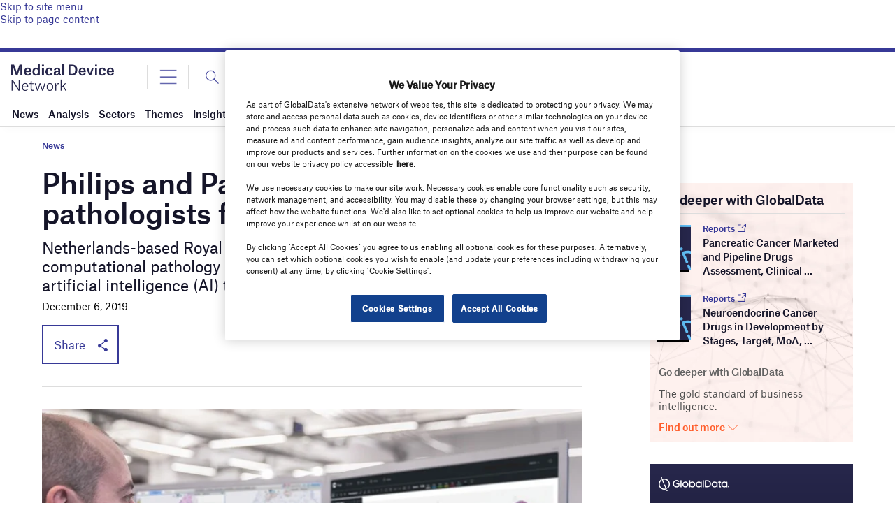

--- FILE ---
content_type: text/html; charset=utf-8
request_url: https://www.google.com/recaptcha/api2/anchor?ar=1&k=6LcqBjQUAAAAAOm0OoVcGhdeuwRaYeG44rfzGqtv&co=aHR0cHM6Ly93d3cubWVkaWNhbGRldmljZS1uZXR3b3JrLmNvbTo0NDM.&hl=en&v=PoyoqOPhxBO7pBk68S4YbpHZ&size=normal&anchor-ms=20000&execute-ms=30000&cb=fvphibsa9m4z
body_size: 49388
content:
<!DOCTYPE HTML><html dir="ltr" lang="en"><head><meta http-equiv="Content-Type" content="text/html; charset=UTF-8">
<meta http-equiv="X-UA-Compatible" content="IE=edge">
<title>reCAPTCHA</title>
<style type="text/css">
/* cyrillic-ext */
@font-face {
  font-family: 'Roboto';
  font-style: normal;
  font-weight: 400;
  font-stretch: 100%;
  src: url(//fonts.gstatic.com/s/roboto/v48/KFO7CnqEu92Fr1ME7kSn66aGLdTylUAMa3GUBHMdazTgWw.woff2) format('woff2');
  unicode-range: U+0460-052F, U+1C80-1C8A, U+20B4, U+2DE0-2DFF, U+A640-A69F, U+FE2E-FE2F;
}
/* cyrillic */
@font-face {
  font-family: 'Roboto';
  font-style: normal;
  font-weight: 400;
  font-stretch: 100%;
  src: url(//fonts.gstatic.com/s/roboto/v48/KFO7CnqEu92Fr1ME7kSn66aGLdTylUAMa3iUBHMdazTgWw.woff2) format('woff2');
  unicode-range: U+0301, U+0400-045F, U+0490-0491, U+04B0-04B1, U+2116;
}
/* greek-ext */
@font-face {
  font-family: 'Roboto';
  font-style: normal;
  font-weight: 400;
  font-stretch: 100%;
  src: url(//fonts.gstatic.com/s/roboto/v48/KFO7CnqEu92Fr1ME7kSn66aGLdTylUAMa3CUBHMdazTgWw.woff2) format('woff2');
  unicode-range: U+1F00-1FFF;
}
/* greek */
@font-face {
  font-family: 'Roboto';
  font-style: normal;
  font-weight: 400;
  font-stretch: 100%;
  src: url(//fonts.gstatic.com/s/roboto/v48/KFO7CnqEu92Fr1ME7kSn66aGLdTylUAMa3-UBHMdazTgWw.woff2) format('woff2');
  unicode-range: U+0370-0377, U+037A-037F, U+0384-038A, U+038C, U+038E-03A1, U+03A3-03FF;
}
/* math */
@font-face {
  font-family: 'Roboto';
  font-style: normal;
  font-weight: 400;
  font-stretch: 100%;
  src: url(//fonts.gstatic.com/s/roboto/v48/KFO7CnqEu92Fr1ME7kSn66aGLdTylUAMawCUBHMdazTgWw.woff2) format('woff2');
  unicode-range: U+0302-0303, U+0305, U+0307-0308, U+0310, U+0312, U+0315, U+031A, U+0326-0327, U+032C, U+032F-0330, U+0332-0333, U+0338, U+033A, U+0346, U+034D, U+0391-03A1, U+03A3-03A9, U+03B1-03C9, U+03D1, U+03D5-03D6, U+03F0-03F1, U+03F4-03F5, U+2016-2017, U+2034-2038, U+203C, U+2040, U+2043, U+2047, U+2050, U+2057, U+205F, U+2070-2071, U+2074-208E, U+2090-209C, U+20D0-20DC, U+20E1, U+20E5-20EF, U+2100-2112, U+2114-2115, U+2117-2121, U+2123-214F, U+2190, U+2192, U+2194-21AE, U+21B0-21E5, U+21F1-21F2, U+21F4-2211, U+2213-2214, U+2216-22FF, U+2308-230B, U+2310, U+2319, U+231C-2321, U+2336-237A, U+237C, U+2395, U+239B-23B7, U+23D0, U+23DC-23E1, U+2474-2475, U+25AF, U+25B3, U+25B7, U+25BD, U+25C1, U+25CA, U+25CC, U+25FB, U+266D-266F, U+27C0-27FF, U+2900-2AFF, U+2B0E-2B11, U+2B30-2B4C, U+2BFE, U+3030, U+FF5B, U+FF5D, U+1D400-1D7FF, U+1EE00-1EEFF;
}
/* symbols */
@font-face {
  font-family: 'Roboto';
  font-style: normal;
  font-weight: 400;
  font-stretch: 100%;
  src: url(//fonts.gstatic.com/s/roboto/v48/KFO7CnqEu92Fr1ME7kSn66aGLdTylUAMaxKUBHMdazTgWw.woff2) format('woff2');
  unicode-range: U+0001-000C, U+000E-001F, U+007F-009F, U+20DD-20E0, U+20E2-20E4, U+2150-218F, U+2190, U+2192, U+2194-2199, U+21AF, U+21E6-21F0, U+21F3, U+2218-2219, U+2299, U+22C4-22C6, U+2300-243F, U+2440-244A, U+2460-24FF, U+25A0-27BF, U+2800-28FF, U+2921-2922, U+2981, U+29BF, U+29EB, U+2B00-2BFF, U+4DC0-4DFF, U+FFF9-FFFB, U+10140-1018E, U+10190-1019C, U+101A0, U+101D0-101FD, U+102E0-102FB, U+10E60-10E7E, U+1D2C0-1D2D3, U+1D2E0-1D37F, U+1F000-1F0FF, U+1F100-1F1AD, U+1F1E6-1F1FF, U+1F30D-1F30F, U+1F315, U+1F31C, U+1F31E, U+1F320-1F32C, U+1F336, U+1F378, U+1F37D, U+1F382, U+1F393-1F39F, U+1F3A7-1F3A8, U+1F3AC-1F3AF, U+1F3C2, U+1F3C4-1F3C6, U+1F3CA-1F3CE, U+1F3D4-1F3E0, U+1F3ED, U+1F3F1-1F3F3, U+1F3F5-1F3F7, U+1F408, U+1F415, U+1F41F, U+1F426, U+1F43F, U+1F441-1F442, U+1F444, U+1F446-1F449, U+1F44C-1F44E, U+1F453, U+1F46A, U+1F47D, U+1F4A3, U+1F4B0, U+1F4B3, U+1F4B9, U+1F4BB, U+1F4BF, U+1F4C8-1F4CB, U+1F4D6, U+1F4DA, U+1F4DF, U+1F4E3-1F4E6, U+1F4EA-1F4ED, U+1F4F7, U+1F4F9-1F4FB, U+1F4FD-1F4FE, U+1F503, U+1F507-1F50B, U+1F50D, U+1F512-1F513, U+1F53E-1F54A, U+1F54F-1F5FA, U+1F610, U+1F650-1F67F, U+1F687, U+1F68D, U+1F691, U+1F694, U+1F698, U+1F6AD, U+1F6B2, U+1F6B9-1F6BA, U+1F6BC, U+1F6C6-1F6CF, U+1F6D3-1F6D7, U+1F6E0-1F6EA, U+1F6F0-1F6F3, U+1F6F7-1F6FC, U+1F700-1F7FF, U+1F800-1F80B, U+1F810-1F847, U+1F850-1F859, U+1F860-1F887, U+1F890-1F8AD, U+1F8B0-1F8BB, U+1F8C0-1F8C1, U+1F900-1F90B, U+1F93B, U+1F946, U+1F984, U+1F996, U+1F9E9, U+1FA00-1FA6F, U+1FA70-1FA7C, U+1FA80-1FA89, U+1FA8F-1FAC6, U+1FACE-1FADC, U+1FADF-1FAE9, U+1FAF0-1FAF8, U+1FB00-1FBFF;
}
/* vietnamese */
@font-face {
  font-family: 'Roboto';
  font-style: normal;
  font-weight: 400;
  font-stretch: 100%;
  src: url(//fonts.gstatic.com/s/roboto/v48/KFO7CnqEu92Fr1ME7kSn66aGLdTylUAMa3OUBHMdazTgWw.woff2) format('woff2');
  unicode-range: U+0102-0103, U+0110-0111, U+0128-0129, U+0168-0169, U+01A0-01A1, U+01AF-01B0, U+0300-0301, U+0303-0304, U+0308-0309, U+0323, U+0329, U+1EA0-1EF9, U+20AB;
}
/* latin-ext */
@font-face {
  font-family: 'Roboto';
  font-style: normal;
  font-weight: 400;
  font-stretch: 100%;
  src: url(//fonts.gstatic.com/s/roboto/v48/KFO7CnqEu92Fr1ME7kSn66aGLdTylUAMa3KUBHMdazTgWw.woff2) format('woff2');
  unicode-range: U+0100-02BA, U+02BD-02C5, U+02C7-02CC, U+02CE-02D7, U+02DD-02FF, U+0304, U+0308, U+0329, U+1D00-1DBF, U+1E00-1E9F, U+1EF2-1EFF, U+2020, U+20A0-20AB, U+20AD-20C0, U+2113, U+2C60-2C7F, U+A720-A7FF;
}
/* latin */
@font-face {
  font-family: 'Roboto';
  font-style: normal;
  font-weight: 400;
  font-stretch: 100%;
  src: url(//fonts.gstatic.com/s/roboto/v48/KFO7CnqEu92Fr1ME7kSn66aGLdTylUAMa3yUBHMdazQ.woff2) format('woff2');
  unicode-range: U+0000-00FF, U+0131, U+0152-0153, U+02BB-02BC, U+02C6, U+02DA, U+02DC, U+0304, U+0308, U+0329, U+2000-206F, U+20AC, U+2122, U+2191, U+2193, U+2212, U+2215, U+FEFF, U+FFFD;
}
/* cyrillic-ext */
@font-face {
  font-family: 'Roboto';
  font-style: normal;
  font-weight: 500;
  font-stretch: 100%;
  src: url(//fonts.gstatic.com/s/roboto/v48/KFO7CnqEu92Fr1ME7kSn66aGLdTylUAMa3GUBHMdazTgWw.woff2) format('woff2');
  unicode-range: U+0460-052F, U+1C80-1C8A, U+20B4, U+2DE0-2DFF, U+A640-A69F, U+FE2E-FE2F;
}
/* cyrillic */
@font-face {
  font-family: 'Roboto';
  font-style: normal;
  font-weight: 500;
  font-stretch: 100%;
  src: url(//fonts.gstatic.com/s/roboto/v48/KFO7CnqEu92Fr1ME7kSn66aGLdTylUAMa3iUBHMdazTgWw.woff2) format('woff2');
  unicode-range: U+0301, U+0400-045F, U+0490-0491, U+04B0-04B1, U+2116;
}
/* greek-ext */
@font-face {
  font-family: 'Roboto';
  font-style: normal;
  font-weight: 500;
  font-stretch: 100%;
  src: url(//fonts.gstatic.com/s/roboto/v48/KFO7CnqEu92Fr1ME7kSn66aGLdTylUAMa3CUBHMdazTgWw.woff2) format('woff2');
  unicode-range: U+1F00-1FFF;
}
/* greek */
@font-face {
  font-family: 'Roboto';
  font-style: normal;
  font-weight: 500;
  font-stretch: 100%;
  src: url(//fonts.gstatic.com/s/roboto/v48/KFO7CnqEu92Fr1ME7kSn66aGLdTylUAMa3-UBHMdazTgWw.woff2) format('woff2');
  unicode-range: U+0370-0377, U+037A-037F, U+0384-038A, U+038C, U+038E-03A1, U+03A3-03FF;
}
/* math */
@font-face {
  font-family: 'Roboto';
  font-style: normal;
  font-weight: 500;
  font-stretch: 100%;
  src: url(//fonts.gstatic.com/s/roboto/v48/KFO7CnqEu92Fr1ME7kSn66aGLdTylUAMawCUBHMdazTgWw.woff2) format('woff2');
  unicode-range: U+0302-0303, U+0305, U+0307-0308, U+0310, U+0312, U+0315, U+031A, U+0326-0327, U+032C, U+032F-0330, U+0332-0333, U+0338, U+033A, U+0346, U+034D, U+0391-03A1, U+03A3-03A9, U+03B1-03C9, U+03D1, U+03D5-03D6, U+03F0-03F1, U+03F4-03F5, U+2016-2017, U+2034-2038, U+203C, U+2040, U+2043, U+2047, U+2050, U+2057, U+205F, U+2070-2071, U+2074-208E, U+2090-209C, U+20D0-20DC, U+20E1, U+20E5-20EF, U+2100-2112, U+2114-2115, U+2117-2121, U+2123-214F, U+2190, U+2192, U+2194-21AE, U+21B0-21E5, U+21F1-21F2, U+21F4-2211, U+2213-2214, U+2216-22FF, U+2308-230B, U+2310, U+2319, U+231C-2321, U+2336-237A, U+237C, U+2395, U+239B-23B7, U+23D0, U+23DC-23E1, U+2474-2475, U+25AF, U+25B3, U+25B7, U+25BD, U+25C1, U+25CA, U+25CC, U+25FB, U+266D-266F, U+27C0-27FF, U+2900-2AFF, U+2B0E-2B11, U+2B30-2B4C, U+2BFE, U+3030, U+FF5B, U+FF5D, U+1D400-1D7FF, U+1EE00-1EEFF;
}
/* symbols */
@font-face {
  font-family: 'Roboto';
  font-style: normal;
  font-weight: 500;
  font-stretch: 100%;
  src: url(//fonts.gstatic.com/s/roboto/v48/KFO7CnqEu92Fr1ME7kSn66aGLdTylUAMaxKUBHMdazTgWw.woff2) format('woff2');
  unicode-range: U+0001-000C, U+000E-001F, U+007F-009F, U+20DD-20E0, U+20E2-20E4, U+2150-218F, U+2190, U+2192, U+2194-2199, U+21AF, U+21E6-21F0, U+21F3, U+2218-2219, U+2299, U+22C4-22C6, U+2300-243F, U+2440-244A, U+2460-24FF, U+25A0-27BF, U+2800-28FF, U+2921-2922, U+2981, U+29BF, U+29EB, U+2B00-2BFF, U+4DC0-4DFF, U+FFF9-FFFB, U+10140-1018E, U+10190-1019C, U+101A0, U+101D0-101FD, U+102E0-102FB, U+10E60-10E7E, U+1D2C0-1D2D3, U+1D2E0-1D37F, U+1F000-1F0FF, U+1F100-1F1AD, U+1F1E6-1F1FF, U+1F30D-1F30F, U+1F315, U+1F31C, U+1F31E, U+1F320-1F32C, U+1F336, U+1F378, U+1F37D, U+1F382, U+1F393-1F39F, U+1F3A7-1F3A8, U+1F3AC-1F3AF, U+1F3C2, U+1F3C4-1F3C6, U+1F3CA-1F3CE, U+1F3D4-1F3E0, U+1F3ED, U+1F3F1-1F3F3, U+1F3F5-1F3F7, U+1F408, U+1F415, U+1F41F, U+1F426, U+1F43F, U+1F441-1F442, U+1F444, U+1F446-1F449, U+1F44C-1F44E, U+1F453, U+1F46A, U+1F47D, U+1F4A3, U+1F4B0, U+1F4B3, U+1F4B9, U+1F4BB, U+1F4BF, U+1F4C8-1F4CB, U+1F4D6, U+1F4DA, U+1F4DF, U+1F4E3-1F4E6, U+1F4EA-1F4ED, U+1F4F7, U+1F4F9-1F4FB, U+1F4FD-1F4FE, U+1F503, U+1F507-1F50B, U+1F50D, U+1F512-1F513, U+1F53E-1F54A, U+1F54F-1F5FA, U+1F610, U+1F650-1F67F, U+1F687, U+1F68D, U+1F691, U+1F694, U+1F698, U+1F6AD, U+1F6B2, U+1F6B9-1F6BA, U+1F6BC, U+1F6C6-1F6CF, U+1F6D3-1F6D7, U+1F6E0-1F6EA, U+1F6F0-1F6F3, U+1F6F7-1F6FC, U+1F700-1F7FF, U+1F800-1F80B, U+1F810-1F847, U+1F850-1F859, U+1F860-1F887, U+1F890-1F8AD, U+1F8B0-1F8BB, U+1F8C0-1F8C1, U+1F900-1F90B, U+1F93B, U+1F946, U+1F984, U+1F996, U+1F9E9, U+1FA00-1FA6F, U+1FA70-1FA7C, U+1FA80-1FA89, U+1FA8F-1FAC6, U+1FACE-1FADC, U+1FADF-1FAE9, U+1FAF0-1FAF8, U+1FB00-1FBFF;
}
/* vietnamese */
@font-face {
  font-family: 'Roboto';
  font-style: normal;
  font-weight: 500;
  font-stretch: 100%;
  src: url(//fonts.gstatic.com/s/roboto/v48/KFO7CnqEu92Fr1ME7kSn66aGLdTylUAMa3OUBHMdazTgWw.woff2) format('woff2');
  unicode-range: U+0102-0103, U+0110-0111, U+0128-0129, U+0168-0169, U+01A0-01A1, U+01AF-01B0, U+0300-0301, U+0303-0304, U+0308-0309, U+0323, U+0329, U+1EA0-1EF9, U+20AB;
}
/* latin-ext */
@font-face {
  font-family: 'Roboto';
  font-style: normal;
  font-weight: 500;
  font-stretch: 100%;
  src: url(//fonts.gstatic.com/s/roboto/v48/KFO7CnqEu92Fr1ME7kSn66aGLdTylUAMa3KUBHMdazTgWw.woff2) format('woff2');
  unicode-range: U+0100-02BA, U+02BD-02C5, U+02C7-02CC, U+02CE-02D7, U+02DD-02FF, U+0304, U+0308, U+0329, U+1D00-1DBF, U+1E00-1E9F, U+1EF2-1EFF, U+2020, U+20A0-20AB, U+20AD-20C0, U+2113, U+2C60-2C7F, U+A720-A7FF;
}
/* latin */
@font-face {
  font-family: 'Roboto';
  font-style: normal;
  font-weight: 500;
  font-stretch: 100%;
  src: url(//fonts.gstatic.com/s/roboto/v48/KFO7CnqEu92Fr1ME7kSn66aGLdTylUAMa3yUBHMdazQ.woff2) format('woff2');
  unicode-range: U+0000-00FF, U+0131, U+0152-0153, U+02BB-02BC, U+02C6, U+02DA, U+02DC, U+0304, U+0308, U+0329, U+2000-206F, U+20AC, U+2122, U+2191, U+2193, U+2212, U+2215, U+FEFF, U+FFFD;
}
/* cyrillic-ext */
@font-face {
  font-family: 'Roboto';
  font-style: normal;
  font-weight: 900;
  font-stretch: 100%;
  src: url(//fonts.gstatic.com/s/roboto/v48/KFO7CnqEu92Fr1ME7kSn66aGLdTylUAMa3GUBHMdazTgWw.woff2) format('woff2');
  unicode-range: U+0460-052F, U+1C80-1C8A, U+20B4, U+2DE0-2DFF, U+A640-A69F, U+FE2E-FE2F;
}
/* cyrillic */
@font-face {
  font-family: 'Roboto';
  font-style: normal;
  font-weight: 900;
  font-stretch: 100%;
  src: url(//fonts.gstatic.com/s/roboto/v48/KFO7CnqEu92Fr1ME7kSn66aGLdTylUAMa3iUBHMdazTgWw.woff2) format('woff2');
  unicode-range: U+0301, U+0400-045F, U+0490-0491, U+04B0-04B1, U+2116;
}
/* greek-ext */
@font-face {
  font-family: 'Roboto';
  font-style: normal;
  font-weight: 900;
  font-stretch: 100%;
  src: url(//fonts.gstatic.com/s/roboto/v48/KFO7CnqEu92Fr1ME7kSn66aGLdTylUAMa3CUBHMdazTgWw.woff2) format('woff2');
  unicode-range: U+1F00-1FFF;
}
/* greek */
@font-face {
  font-family: 'Roboto';
  font-style: normal;
  font-weight: 900;
  font-stretch: 100%;
  src: url(//fonts.gstatic.com/s/roboto/v48/KFO7CnqEu92Fr1ME7kSn66aGLdTylUAMa3-UBHMdazTgWw.woff2) format('woff2');
  unicode-range: U+0370-0377, U+037A-037F, U+0384-038A, U+038C, U+038E-03A1, U+03A3-03FF;
}
/* math */
@font-face {
  font-family: 'Roboto';
  font-style: normal;
  font-weight: 900;
  font-stretch: 100%;
  src: url(//fonts.gstatic.com/s/roboto/v48/KFO7CnqEu92Fr1ME7kSn66aGLdTylUAMawCUBHMdazTgWw.woff2) format('woff2');
  unicode-range: U+0302-0303, U+0305, U+0307-0308, U+0310, U+0312, U+0315, U+031A, U+0326-0327, U+032C, U+032F-0330, U+0332-0333, U+0338, U+033A, U+0346, U+034D, U+0391-03A1, U+03A3-03A9, U+03B1-03C9, U+03D1, U+03D5-03D6, U+03F0-03F1, U+03F4-03F5, U+2016-2017, U+2034-2038, U+203C, U+2040, U+2043, U+2047, U+2050, U+2057, U+205F, U+2070-2071, U+2074-208E, U+2090-209C, U+20D0-20DC, U+20E1, U+20E5-20EF, U+2100-2112, U+2114-2115, U+2117-2121, U+2123-214F, U+2190, U+2192, U+2194-21AE, U+21B0-21E5, U+21F1-21F2, U+21F4-2211, U+2213-2214, U+2216-22FF, U+2308-230B, U+2310, U+2319, U+231C-2321, U+2336-237A, U+237C, U+2395, U+239B-23B7, U+23D0, U+23DC-23E1, U+2474-2475, U+25AF, U+25B3, U+25B7, U+25BD, U+25C1, U+25CA, U+25CC, U+25FB, U+266D-266F, U+27C0-27FF, U+2900-2AFF, U+2B0E-2B11, U+2B30-2B4C, U+2BFE, U+3030, U+FF5B, U+FF5D, U+1D400-1D7FF, U+1EE00-1EEFF;
}
/* symbols */
@font-face {
  font-family: 'Roboto';
  font-style: normal;
  font-weight: 900;
  font-stretch: 100%;
  src: url(//fonts.gstatic.com/s/roboto/v48/KFO7CnqEu92Fr1ME7kSn66aGLdTylUAMaxKUBHMdazTgWw.woff2) format('woff2');
  unicode-range: U+0001-000C, U+000E-001F, U+007F-009F, U+20DD-20E0, U+20E2-20E4, U+2150-218F, U+2190, U+2192, U+2194-2199, U+21AF, U+21E6-21F0, U+21F3, U+2218-2219, U+2299, U+22C4-22C6, U+2300-243F, U+2440-244A, U+2460-24FF, U+25A0-27BF, U+2800-28FF, U+2921-2922, U+2981, U+29BF, U+29EB, U+2B00-2BFF, U+4DC0-4DFF, U+FFF9-FFFB, U+10140-1018E, U+10190-1019C, U+101A0, U+101D0-101FD, U+102E0-102FB, U+10E60-10E7E, U+1D2C0-1D2D3, U+1D2E0-1D37F, U+1F000-1F0FF, U+1F100-1F1AD, U+1F1E6-1F1FF, U+1F30D-1F30F, U+1F315, U+1F31C, U+1F31E, U+1F320-1F32C, U+1F336, U+1F378, U+1F37D, U+1F382, U+1F393-1F39F, U+1F3A7-1F3A8, U+1F3AC-1F3AF, U+1F3C2, U+1F3C4-1F3C6, U+1F3CA-1F3CE, U+1F3D4-1F3E0, U+1F3ED, U+1F3F1-1F3F3, U+1F3F5-1F3F7, U+1F408, U+1F415, U+1F41F, U+1F426, U+1F43F, U+1F441-1F442, U+1F444, U+1F446-1F449, U+1F44C-1F44E, U+1F453, U+1F46A, U+1F47D, U+1F4A3, U+1F4B0, U+1F4B3, U+1F4B9, U+1F4BB, U+1F4BF, U+1F4C8-1F4CB, U+1F4D6, U+1F4DA, U+1F4DF, U+1F4E3-1F4E6, U+1F4EA-1F4ED, U+1F4F7, U+1F4F9-1F4FB, U+1F4FD-1F4FE, U+1F503, U+1F507-1F50B, U+1F50D, U+1F512-1F513, U+1F53E-1F54A, U+1F54F-1F5FA, U+1F610, U+1F650-1F67F, U+1F687, U+1F68D, U+1F691, U+1F694, U+1F698, U+1F6AD, U+1F6B2, U+1F6B9-1F6BA, U+1F6BC, U+1F6C6-1F6CF, U+1F6D3-1F6D7, U+1F6E0-1F6EA, U+1F6F0-1F6F3, U+1F6F7-1F6FC, U+1F700-1F7FF, U+1F800-1F80B, U+1F810-1F847, U+1F850-1F859, U+1F860-1F887, U+1F890-1F8AD, U+1F8B0-1F8BB, U+1F8C0-1F8C1, U+1F900-1F90B, U+1F93B, U+1F946, U+1F984, U+1F996, U+1F9E9, U+1FA00-1FA6F, U+1FA70-1FA7C, U+1FA80-1FA89, U+1FA8F-1FAC6, U+1FACE-1FADC, U+1FADF-1FAE9, U+1FAF0-1FAF8, U+1FB00-1FBFF;
}
/* vietnamese */
@font-face {
  font-family: 'Roboto';
  font-style: normal;
  font-weight: 900;
  font-stretch: 100%;
  src: url(//fonts.gstatic.com/s/roboto/v48/KFO7CnqEu92Fr1ME7kSn66aGLdTylUAMa3OUBHMdazTgWw.woff2) format('woff2');
  unicode-range: U+0102-0103, U+0110-0111, U+0128-0129, U+0168-0169, U+01A0-01A1, U+01AF-01B0, U+0300-0301, U+0303-0304, U+0308-0309, U+0323, U+0329, U+1EA0-1EF9, U+20AB;
}
/* latin-ext */
@font-face {
  font-family: 'Roboto';
  font-style: normal;
  font-weight: 900;
  font-stretch: 100%;
  src: url(//fonts.gstatic.com/s/roboto/v48/KFO7CnqEu92Fr1ME7kSn66aGLdTylUAMa3KUBHMdazTgWw.woff2) format('woff2');
  unicode-range: U+0100-02BA, U+02BD-02C5, U+02C7-02CC, U+02CE-02D7, U+02DD-02FF, U+0304, U+0308, U+0329, U+1D00-1DBF, U+1E00-1E9F, U+1EF2-1EFF, U+2020, U+20A0-20AB, U+20AD-20C0, U+2113, U+2C60-2C7F, U+A720-A7FF;
}
/* latin */
@font-face {
  font-family: 'Roboto';
  font-style: normal;
  font-weight: 900;
  font-stretch: 100%;
  src: url(//fonts.gstatic.com/s/roboto/v48/KFO7CnqEu92Fr1ME7kSn66aGLdTylUAMa3yUBHMdazQ.woff2) format('woff2');
  unicode-range: U+0000-00FF, U+0131, U+0152-0153, U+02BB-02BC, U+02C6, U+02DA, U+02DC, U+0304, U+0308, U+0329, U+2000-206F, U+20AC, U+2122, U+2191, U+2193, U+2212, U+2215, U+FEFF, U+FFFD;
}

</style>
<link rel="stylesheet" type="text/css" href="https://www.gstatic.com/recaptcha/releases/PoyoqOPhxBO7pBk68S4YbpHZ/styles__ltr.css">
<script nonce="ion7OKp34VCBwDln1vfUzA" type="text/javascript">window['__recaptcha_api'] = 'https://www.google.com/recaptcha/api2/';</script>
<script type="text/javascript" src="https://www.gstatic.com/recaptcha/releases/PoyoqOPhxBO7pBk68S4YbpHZ/recaptcha__en.js" nonce="ion7OKp34VCBwDln1vfUzA">
      
    </script></head>
<body><div id="rc-anchor-alert" class="rc-anchor-alert"></div>
<input type="hidden" id="recaptcha-token" value="[base64]">
<script type="text/javascript" nonce="ion7OKp34VCBwDln1vfUzA">
      recaptcha.anchor.Main.init("[\x22ainput\x22,[\x22bgdata\x22,\x22\x22,\[base64]/[base64]/[base64]/[base64]/[base64]/[base64]/[base64]/[base64]/[base64]/[base64]\\u003d\x22,\[base64]\\u003d\x22,\x22woYVPzk/w7VAYMK/w4RcwpHCu8KYGVvCrcKOWisbw6ciw61jSTPCvMOrGkPDuQ0WCDwIUhIYwqlGWjTDkBPDqcKhPDh3BMKWBsKSwrVZYBbDgH3CqmI/w5AvUHLDvMOFwoTDrg3Dv8OKccOvw609GjFvKh3Dsi1CwrfDm8OuGzfDm8K1LARJB8OAw7HDmcKYw6/CiDfChcOeJ27ClsK8w4w0wqHCnh3Cp8O6M8Opw7k4O2E8wqHChRhEbQHDgCUrUhAgw5oZw6XDuMOnw7UEGi0jOQYewo7DjWLCvno6EsKrECTDvMOdcATDlAnDsMKWYCBndcKmw47DnEoVw5zChsOdSsOaw6fCu8Ovw61Yw7bDlcKGXDzCn35Cwr3DgsO/[base64]/a8K1w55ywoELXV7CkmzCsEYlwplHw7/[base64]/Ct8Ouw71TfsKsRmLCrT3DjjnCusKBCwZhWcOjw4PChgPCoMOxwo/[base64]/DqHpZwqbCjcK+dcOUUcOMw73DpyXCkHBVw5vDo8KoLBPDiEcqeCLCjUo3HiJHYWbCh2ZwwqQOwok+ZRVQwpxoLsK8Q8K0M8OawrvCgcKxwq/[base64]/CjUZkXcO+wpZzE8Okwrpgw4XCqMKfLyXCh8KIV0LDsR8vw4EYYsK4dsOcO8KhwpYEw6TCvH0Pw4cNw4Q2w64fwrR2csKEF3R6woRKwod6ATLCvMK4w6/[base64]/wpQaYsOEwqnCsyPCgsK4wqHDvcOVZ0EZAl/[base64]/CncKpwqNTw7kFw4jDr8Ktw5wCw6jDqR7DrsOPwpIyFATCuMKFPzLDjEU6ME3CqsKoOMK/QcOAwot7AMKQw5N3XDUjJTbCtyUpBw97w71YWl4SUiMfEHswwoE8w64XwrQxwq/CuBQYw4YGw7JzQMKQw5AHEcOFKsODw4xEw65yYEhjwqlvEsKow7d9wr/DtlJ7w79AQcK1cBFmwoHCmMOceMO3woQgBCoLM8KHG2zDvzRVwo/[base64]/DrsOldMKXw4Eiw5NQH8KQw6UPwq/DiB8jZFQHw7UHwqxwSClEWMOOwrrDlMK6w5zCqwXDrSIGBsO2ecOkTsOUw6/CpMOcUFPDk05SJx/[base64]/CksOgw4tWIExhAcOJwqhoKMKMwo/ChcOORBTCpsOmbcOQw7nCrsK+Z8O9LmkPTjDCuMOpQ8KVRENUw4jCgB4CGMObThRwwrnDrMO+aEfCocKdw5VHOcK+KMODw5ZVw5ZLcMOBw5s/Cg5gSSlxSHHCrMK2JMKuGnHDl8KUCMKvRWYDwrrCqsO0V8OGXC/DtMOAwpoWCcK5w55bw7gjdxRhLMKkIB7CoSTCmsOEAcK1ChDCvsOuwoJZwoY/wovDuMOAwpvDiV4ewokOwoglNsKPOcODBxoOIcOqw4vCrCN9XCbDuMOMUy94AMK8ZQYRwp9DUGLDscKiA8KQay/Dg2bCk11AOMO4wrNbClAoZlrDksKjQHnCgcO0w6VsAcO+w5HDusKIEcKXQ8KZwrbDp8KDwpDDhAd1w7TClMKLdMK/csKARMKHKE/ClkfDrMOhU8OpIz4fwqZDwrbCrWbDhHINKMOoGCTCp3UAwroeJmrDhH7Ch3vCjG/DtsOlw6jDo8OUwpPDoAzCi2zDhsOvwqtCMMKQw7U5w4/Cm0JJwp52KTXCrlLCn8OUwoUnUXbCjgrDm8KfEm/Dvks8EFw4wqowCcKAw7rCo8OpZcKhRRVARywlwoFCw5rDoMOkYnpUX8K6w4sXw69mbEAnLirDucKzWi0QKSTDiMOMwp/[base64]/Ckj3CvEHCjcO9w55iY8OHD8Odw7fCpnXDtlJHw5zChsK/ZcKuwofDnMOOwqdgXsOPwonDnMKTIcO1woBcMsKdaDDDjsKnw5XCrTobw5nDscKNe3bDiHrDpcKBw6Bqw4Q+M8Kow5ApfsO8IgzCv8KtBhnCkmjDhw1lRcOoSmnDoXzCqC/Ci1PCk3zCsjkFCcKtEcKSwoPDosO2wovDgi/[base64]/wrgCworClQzCm8OOIMOKwo1lwpTCpMOuLsKpw4zCi1J/SQvDpBHCq8KxOMKECcO1EzFww60Rw6DDjUIbwpjDvntpccO7akjCmsOuKcOJdntXDcKfw7I4w4QXw6bDsDfDhhtGw540YlTCi8K8w5fDtcKMwpU1dCxaw4Bqw5bDiMKJw4wDwoM5wo3Dhmgzw7M9w7FBwopiw7Btwr/[base64]/CjVliRGhgGmjCrF0ROWPDuQrDtWJuw7nDjndHw57CnsKEc0QWwrXCiMKAwoJHw5NcwqcqcsODw7/[base64]/Dt8O0w5gLEMKqwp4yw5zDoH1EUsOGbDfDj8O1QzzDjXPCmFLCisKfwoLCisKSJRXCiMOXBQcYwqsnARhkw6AbaW/CnCbDgBMDGcOUUcKow4TDv0XCqsOLwozCmwXCs1vDswXCvcKzw5Qzw6QcOhkXKsK+w5TCqAnChMKPwp7Cj2cNLHFnEx/Dp0xVw6jDnSJiw5lMIUXCrsKaw43Dt8OMSXPCih3CvMKwSsKsMmQzw7rDt8OewoTCkmIwGsOEFcOewobCqknCqifCt0PCrhTCrgBfI8KQNXhYNwcKwosGUcOPw7YqV8KmRS0UTFHDgQDCscKcITHCvBM/EMK2L3TDuMONMTXDksOWS8KfJQYnw4nDiMOXUwrCl8OSWmjDjEITwqduwqZFwpYqwqQxwrcHWGjCuVnDucOQGwUJMAPCvsKWw6oTG3bDrsOALjvDrj/DpsKwKcKbCcK0B8Obw4dNwr/CuUjCqA7DkDI7w6vCjcKYexpgw793ZcORZMOkw6BXPcOSJV1tTW0Hwqt/DQnCqxrCvsO0VmrDucOZwrzDvMKeNRMKwrzDlsO2w7TCqFXCiA4TRhJxIsKmKcOlNcO5WsKBwp0TwozCqMOsCsKWURjDnxsYwqoReMKqwoDDsMK9wrIxw5l9MmvCu1zCrz/Dr0vDhgQLwqoRBX0bGGR6w7Y6WcOdwrbDsB7CisOkIznDngLCgVDCuEAOMVp+bmoNw5RUUMKOM8K1w5BDe3/CsMKJw7TDjwDCvsOvTwt8JAjDosKbwoYEwqdtwqTCuToRYcKnTsOEbUrDr1EwwqzCjcOrwqE0w6RfcsO3wo1fw4MXw4IAR8KMw6HDlcKRB8OsOGTCiS1Gw6/CgAHDt8Kyw6kMQMK4w6PCmlAOEkLDtiVnCFbDiGt0w6nCkMOVw6s4EDYTC8O1wo3Dh8OGQMK7w58QwoUpZMK2woYvTcKQJmcgJ0BUworCl8O/wqjCrMK4EyozwqcJe8K7QCbCg0jCkcKywohXKVhgw4h4w7R0SsK7N8OTwqsVYFg4fWrCgsKJWsO0dcOxHcOEwq1jwrgpwonDicKSw7YVfHHCrcKTwowkCT3CuMKcw6LCi8Kow4k+wpAQf0bDriPCkRfCs8KBw5/[base64]/w5tZd0N/w4c9w77Ci1nCsGQUOMOAJ1kRwq9RfMKlMcO/w4/ClA5Lwr9tw7bCnUTCsGfDs8OuEWrDkwDCs2wQw6JtanLDrsKrwr1xDsOlw4TCiW7DsnTDnxdLYsKKacOdTsKUDWQ3WFlkwpd3w4/DkCxwA8OCwpzCs8K2w4EmCcO9L8KDw74hw5Y/AMKew7jDpAjCoxTCssOedivCh8KUH8KXwrLCqWAwRXvDkgzCn8OMw4NeJsOPL8KSwoxzwoZzYEnCtMOuYsKQJyxYw6fDqFtKw6VaZGbChzFHw6RjwoV4w5gLEzXCgjHCjsO6w7nCtMOjwrrCr1/DmMOwwpFAwo1gw4gwXsK7ZsOAesKbdSbCgsOqw5HDkxjCj8Kmwooew6vCgnPDosKYw7/Dm8OmwqjCosK/WsKOIsOzaWQRw4E/w4olVlfCk1DDnULCgMOpw4FYfcOzUnkTwo8eB8KQNSY/w63CisKuw6bCusKSw7EBZcOFwqfDkQ3DgMOJfsOpMSvCpsOnTD7CjcKOw5oHworCqsKNwrQ3GAbCocKHSGQWw53CrgJaw7TDiBBAaGonw48Mwq1ybsOmL3DCiRXDq8OqwpTCsCdDw6DDm8Kvwp/CocOFWsOuX0rCt8KHwpjCkcOkw6dKwrXCrSAZeWUpw5/[base64]/[base64]/w7IxwqDDo8OHXFUEwr1uwpAMIsK1KCPCuUzDusKlRGdMHW/Dg8K5fSnDrnYYw7Eew6cYIC4xMEfDpMKmelrCnsKDUsKTScOwwrVPXcKATkQ/w4fDqXzDshkFw7M/ZQVUw5t8woXCpn/DsjEQJmBZw5rDp8KFw4ghwrlhbMK/wocjwoLCi8ONw7XDgx7ChsOFw6nCrHUCLmHDrcOcw6UdQ8O2w6FawrfCsTBVw45cVVtHPMOawrl7woXCpsK4w7JOccKTAcOkcsOtEl1bw6grw5DCnMKFw5fCjkHCgmAiZ0YUw4vCkjc7w4p5NMKHwoJeT8OcNz5QakZ2WsKYwr/DlyclYsKJwpdiRMOJX8Kowo7Dml43w5LCsMODwoZvw5QABcOIworCvS/[base64]/CnsOeNwvDncOBe8KIe8KRBG0AwpbCr8KsXnnChcKRAkXCnMO4T8ONwo0+SCPCgMKrwqrDkcOafsKTwroDwpRbBRU2F2ZLwqLCh8OIRRhhBsO3w7TCpsOywohdwqvDhF9jE8K+w7xLDxbDr8KAw7/[base64]/[base64]/DlkjDrXtXcgfDi8OzK8OowosZT8KqO8ORGMK6wqcBDwcwdx/CqMKMw7ozwrfCvcKuwoAXwodWw6hmGsKaw6MwBsK9w6MdIVLDqF1oCzLDsXHDkgEuw5vChBPDhsK4w7/CsBgKZsKEV28XX8K8dcOUwovDqsO/w50tw73CjsOBC1XDumYYwprCjX4kXcKowq0FwqzDszvDnkNTSREBw5TDv8OHw6FEwrEOw73DosKYRwrCt8Olw6cLwrUCPsOnQTTCsMOBwpXCosO7worDgVxUw6PDjSY6wpg9WQDCh8OBcSxefhAhHcOkZsO/[base64]/esOXdcKAw7zDisOXw5PCmCQPJMK5Gg8SLcKww65HdsKcUsKiw7LCuMK7RRdpMXTDhsOQdcOcNHIpTzzDvMKtH30IY0cGwoYxw70WQcKNwoJew4HCshd2eT/CkcO6w4N5wpshJww5wpHDrMKWJsKyVDzCncOtw5fCmMKJw5jDiMKqwqHCpCHDm8K2wrYiwrvCqsKMCHzDtxNdaMK6wofDssOTw5lcw45/ScO8w7pUEMOjR8Onwq3Dqh4nwqXDr8OAf8KiwoNqJ1wiwqdyw5HCi8OfwqbCnCzCnsKnZh7DpMKxw5LDohtIw4NTwrgxccKZw6BRwqLCmx1qWQlHwpzDrFzDpyEdwrICwo7Dl8KxM8K/wpUhw7BHc8OPw5w6wqc6w4XCkEnCicKJwoEFDncywpgyAlrDrnvDi0xBFQNmw5lxNkZjwqcoC8OBdsKNwonDtETDssKGwpzDmsKXwrJwQS3CqE5UwqkGDcOuwrXCuHxTVXrCi8KaG8OuDiwAw4bDt3PCulBMwo9Kw77Cl8OzWjJ5C3t/ScO5ccKId8Kzw4PCqMKHwrI5wrMneUvCm8OgDjAZwrDDisOUTCYNaMK7AF7CiFwtwokvHMORwqsNwpJPHVhoSToSw6wvD8Kew7jDtQc0YSbCssKPYmHCssONw7lPBxRDWH7DqnfCpMK1w5vDjcKsJsKkw4ZMw4zChMKML8OxSsOuExlgw60MdcOswphUw6/[base64]/wrrDr1QSF0zCtXgyw5chwolPw6jDkxjCvVEpwrHCgnVmw53DrRrDrjZlwpdAwrkEw74LP1DCqsKqf8K6wpPCt8OEwopSwqVXSi4pew1Dd3nClhkjX8OOw5fCmxICBArDrzQ7SMK0w4zDhcKccsOWw45Qw7EuwrXDmAFLw6Z/[base64]/[base64]/CrMO2TUVww5HDgMKqIG/DkcKPw7vCuHHClcK9wp4QFMKXw4tAWDnDtcKMw4bDhz7CjTTDtsOJHFnDmcOhWGTDiMOnw4l/wrnCuClwwpLCnHLDmTfDssO+w7LClGwPw4PDh8K6wqnCmFDCncKtw7/[base64]/DoMOvwqBUA8K4w4nCi8KrwpUvAMKFb8O9E3PClRPCicOXw5VHSsO8M8Kaw7cHGsKdw7XCpFo2wqXDtGXDhA8UDHxlw4sgTMKEw5PDmgnDmcKawoDDvRgiOcKAZsK1LC3CpyXCiEMWJnzCgksiDsKCFi7CtMKfwqB8LgvDkj/DqwDCosOeJsOaEMKnw47DlMOYwoZyVWE1wrDCqsOOcsO1NBARw5MHw5/DkAoAw4XDg8KRwq7Dp8ONw6wXKGNnBcOAUsKTw5TDp8KtNQ/ChMKow6IYMcKuwrpCwrIVw5zCp8ObAcKOOEVAZ8KzLTTDlcKHIE96wrVTwohOYMORbcKiSTIbw5Iww6PCu8KeSzfCnsKXw6fDoX0mXsOcWmxANMOWBWfCisOUdMKoXMKeEQXCrgbCpsKQS3AAFBF/[base64]/[base64]/CvSjCng7CqDLCg8OewoHCpsKBDsO4w7NdEMOww4IOwq5zfMOwVQXChBtlwq7DocKewqnDm33CgEjCvDxvCcK1ScKKCBPDj8Otw5J7w4J7UijCoH3Cn8KGw6/Ds8KdwpjCucOAwoPCpyzClzQccHTCpg5TwpTClcKsLzoSEgNdw7zCmsO/w6s9GsO+b8OoLFhHwpfDi8ODwpXCmcKqfzPCisKKw7p7w5/[base64]/DiCzCvcKFORoNw75mFsKYw4R5FX/CvWfCulAkwpvDsTnDs0vDk8K5QsOLwoxmwpLCiFvCnD3DuMK8CAXDisOObcK2w6/DhUttCm3ChsOmeETCp1s/w6zDh8K6DlPDlcO9wqUCwoJWOMO/BMKrfE3CqlnCphs7w7lwYl/CosK2w43CvcOWw6HCosOzw48xwqBMwpPCvcK5wrHCqsOpwrkKwp/ChjPCq3VgwpPDnsKxw7bDm8ObwpLDnMK/K3TCi8KrWxQRAMKGBMKOIwXCjsKlw7YYw5HClcKMwrPDlhlDasKMHsO7wpDCm8KndzXCvx1Sw4XDocK8wqbDp8KBwok/w7ccwr7DuMOiwrHDgcOBLsOvXSDDvcKyI8KsUG/Dt8K/Fl7CusOjZTLCmsKNTsO4cMKLwrgZw7EIwpNtwq3DrRnDgcOSEsKQw5DDoy/DqAc+FSXCuVg4W1jDiBjCkmbDnDPDpMKdw4lzw77CsMOawqAOw6c9elo5wpMnMsOEd8KsF8KDwpNGw4kAw6LCjTPDu8O3VsKgw7PDpsOuwqVfGV7CixXDusKuw6LDvCMZRAxzwrRaKsK7w7thXMOewqYUwr5PdMOGMBRaw4/Dt8KfHsOEw6BQfiHChA7CkgXCuHUmVBHCqFLDqcOLaX03w49iwp7CuEtsT2gqYMK7Nx7CtsO5ZcOxwq9odsOiw4kdw7nDk8ONwr4cw5ILw4YKfsKfw44XIl/DthJfwoo0wqvChcOWZTkeesOwOxTDonPCiwVMGxcYwrY9wq7CmQHCpgjDuFw3wq/[base64]/[base64]/Dslg6TywQw4EOfigBEsO7JV9Rw6k2OjMFwrQFL8KAVsKuejjDrkfDu8KLwqfDlXjCusKpH00xO0HCucK3w5bDgsKjWcOvB8Ohw7PDrWfDpsKDDmnCl8KgRcORwojDn8KXbA3ChW/[base64]/w5hnwpLDigRLIMKVwrXDocO3cMKRwrLCkMO5eMOSwovDhApPUjIyWCjDuMKpw7Uhb8OYJTcJw7TCrjzCoBvCvVFaYsK/w7xAe8K+w55uw6bDsMO/EX7Di8KUfiHCmmTClcKFJ8Ovw4nCh3QJwpLDhcOdw7nDn8KqwpHDlFgbNcOOJ25Zw5vCmsKawqTDg8OmwoXDvMKJwrQhw6peRcO2w5TDswAtcnwow5MUcMKHwoLCrsK0w659wp/[base64]/CvhHCs2plalpYIcOLw6fChGtRcn/DvsKmE8O+PcOPGBQbZ2YfKCHCgGzDicKew7bCj8OLw6g5w7fCgUbCvivCkTfClcOgw7/ClMOiwo84wr0wBRgMXgtMwofDtEHDhXHClDjCtcKlBAxaRXxvwo0hwqt0XMOfw6tEQyfCrcKvw4zDscKac8O/NMOZw7PCnsKqwoLDuzHCksOxw6bDlcKpIFE4wojCjcOOwqDDkgh1w7TDncKCw5nCjSMrw483CsKSeznCisK4w5k/ZcOlPFvDomllKlt/fcKmw5QGCyrDiCzCvwFrMnE9UhLDqMOUwp3Co1PCpiEKRVFjwqgqHC84wo/Cg8OSwoIZw64iw7LDssKBw7Y9w40Qw73DvR3CkhbCuMKqwpHDvBfCsGzDv8OLwr0gw5wawrFka8O5wpPDlnIvS8KqwpMHLMO5ZcOJfMKXLypxG8O0AcOTMAkUT3ZTw5lcw4TDlW4BQMKNPmgRwpRxPmfChRjDicO0wr5ywofCs8KiwonDvn/DqHdlwp02QcOOw7hQwr3DsMKcDsKFw5fClhAmw682GsKMw4sgRnI1w4zDosKhLMObw5wGbnnCgMK0M8KWwovCusK+w6glVMKTwqzCvcKAZsK5XV3DlcOIwq/CqB7DmQ/CrsKOw7jCocK3d8OhwpfCv8O9WVfCk0/DnQXDhsOYwoFtw5vDv3Ihw557wrVJN8KowpXCpEnDl8OTPsKKHiZWHMK8MCfCucOuORVndMKfA8Kfw6NjwpLCjTJOAMO/[base64]/w6/CmMOawoLDvHjDssOMw4wZC8OPG2FDDjJywpTDqWzCp8OYccOCwrMjwoJUw6hATl/ChkR0JnN7flHCvgbDvMOPw74TwofCiMKReMKJw5l1w5/[base64]/woQJA8KCwpkbO8KRwofCrsKvYsKkUzJ3wrLCjcOfABp0RlPCpMKyw57Crg7DkDrCncOPJnLDv8KXw6/[base64]/clfDniHDi8ObA8KYDMOQE27Dj0pyZwE7FsO5w5k2w7DDuTEyAnJJKcOcwrxhR2EEbTVnw7F0wrAjBFZyIMKMw7V1wo0yYXtCLHxdL17CkcOaKlknwrbCoMOrD8KrD0fChQrDsB8iGV/Dv8OZd8OOY8Okwo3CjnDClUohw5HDpzXDosKPwqUcf8Ogw510wrYpwrnDpsOPw6nDrcKhZMO3Oy0fOcKuInpbNsKSw5bDrx/CtcO/wr7ClsO+KDvCjxEyAcOMASbDncOPCMOXZlvCnMOmV8O6FsKFwprDjA9ew5ofwrDDvMOAwr5LdizDvMO5w58oNTIrw580LcKzYTDDsMK6EHZBwp7CkFo0HMO7VlHDg8OYw7vCnz/[base64]/Cp3jCisO0w6bDlFJTwqzCh8O2ICHCjMOGwoxZwrrDtwx2w4hawqsAw7Bcw7TDgMO4DsOvwqMtwp9eG8KoGsOpVS7Ct1zDq8OYScKLVMKZwpBIw4JHL8OAw4UPwphwwpYyRsKww5TCuMOYAnBew6YcwrLCncKDJcOOwqLCiMKOwpgbwrjDrMKewrHDqcO6PFFCw7V/w70bBzQfw7pSJMKJJcOuwqFywrB+wr/DrcK9wr0Hd8KNwp3DqsKEYF/DvcKuVxBAw5gefkLCk8OSJsOxwrbCpcO6w6XDtS1yw4bCuMK6wpkqw7zDpR7CtcOfwrLCrsKuwrM3EwjDo2h6X8K9e8KofsOXJ8ONQ8OwwoEeDxPDocKrc8OCAHVpEMKzw5sbw77DvMKjwrgiw5HDrMOrw6jDpmx8VzNVRzJXJxvDnsOJw5rCmMKvcg5gUx/CsMOJeXFtw7EKGEB9wqcsfQsLJsKhw7rDsQQjWsK1NcOLIsOlw6AEwrLCviVmw6XDg8OlacKIRsKZM8ORw48UXSHDgH/[base64]/[base64]/ChcKvDhtCER0PBnjCtsKmwoQJw7rCr8KJwoIACQEdM3odfcO1LsO/w41vR8KNw6kKwrBYw6fDmCbDoRTCk8KoSGImw6TCgipYw63DusK2w7orw4JsPsKvwqQwKMKYw60aw5TClcOfRcKTw67DhcOLSsK+K8KlTsOwFijCsjrDhzpUw6TClQlAKFHCkMONfMOXw5M4w6xFa8K8wrjDncKOOhrCt3Yjw5PDljbDhgYCwoFyw4PCuFkIbAIdw7/Dl0JPwp7DqsKFw5IRw6Eiw4/CgMKtNwEXNyXDjllTQcO7BsO+blrCiMO0Z2xnw5HDvMOow7bCgFfCg8KYQ3ANwo93wr/CuEnDvsOSw7XCuMO5wpLCsMKuw7VCO8KIDlp8woIWenUyw7IEwqjDu8Odw6FoVMOrfMOYX8KrF0vDlk/DuxN+wpTCpsO+PToEfznDphYgfGTCtsK5HHHDoCjCgVXCmXocw5tvcT/CjsOIScKfw7bChMKAw7PCtmIrAMKpQRnDj8K1w6bCnzXCgh/CicO8bcO2RcKew58FwqLCsTF6M15Cw4ppwrpvJlhefGl4w49IwrtTw53ChEMGH3jCscKow7xhw7scw6fCi8KJwrzDhcKhZMOfaSJuw5F2wpoTw7Ajw5gBwo7DvznCu1bClsOsw5xdKQhQwp3DlsKYUsK5XjsbwogdIyE5Q8OdTwgcX8KPBcK/w5bDrcKZdFrCp8KdGRNiWVt+w5LCgmvDiXjDjwF4dcKfBTHCvXk6ZsK+MMOZFMOtw6HDgsOBK20Bw4fDkMOLw5EgURFXb2TCiiZCw4PCgsKbRVnCsH9fOz/Dl3XCkcKlEQw7N3zCkm5dw6tUwprCl8Kewo/Dg3/CvsK6MMOhw5LCrTYZw63CgFTDr3ECcmrCoi1NwohFLcKsw6tzwohswqV+w5Eaw4YVNcKdw6Ezw4jDlxckHwTCvsK0Y8OyDcOvw48TO8OabQnCkEY6wpnCnCrDv2BIwrAtw4cUAF0ZPhjDpBLDt8OLWsOuQRfDncK0w6BBJzZ4w5PCu8KFWw3DgDdUw6nDi8Kywo/ClcK9acK+ZWNXYAZ/wrQjwqVsw6xkwpTCs0jDo07DkCRYw63Dq1MIw6pxa1JRw5nCvjbDtcKHJypKLWrDknbCu8KMBE/Cg8Odw7BNIABYw68sVcKQT8OzwpFwwrUmRsOQMsKdw4xSw6jCuHDChcKjwqo1T8Kzw7ZpYW/Cq0NAOsOqb8ObF8OFacKwaG3CsSfDiE/Dg2DDrW/[base64]/[base64]/Ct07DvydEwqA3eMO8TXsFwr3Dpi85IB/CrFUcwo/DiGfDosOxw73CqWQww4vChyIOwpvDpcOMwrrDtMKkFmjCnsOsEAIGwp0ywolvwpzDp3rDoy/[base64]/IcOUUxPChMOnw6LCg8Kdw43CuT0hw7FrA0lTw5QWYUkMQE7DrcOgeEbCgEzDmEHDrMOhW0/[base64]/CqsOLJWJnw5Q1Hk3CvsONwrzDtMObKEVkw6IgwojDhF9Mw5gBTEDChQ5Mw63Do1/DvjHDtcKYQBzDlcO1wrXDlcKTw4YyWCIjwr4FG8OWXMOHC2LCgsKzwo/[base64]/[base64]/[base64]/w7towq/Dk8Oxw697woM8wp56w7/CnlUVw7M6wrvCs8KhwpfCuRjCk2nCmQrDtTvDusOlwq3DtsKxw4lLLxQrX3VuTCvCngfDvsO/wrfDtcKGYsKMw4JxOivDjWMUZR3Dg3hsQMOVI8KPBmvCsGnDlgzChVbDoR3ChsO/IWNXw53CtcOoP03CgMKhScOzwqpRwrrDqcOMwrPDr8O2w7jDocO0NMKzUmfDnsODT2o9wrrDgDrCosO+EcKkwoBBwpfCp8Omw4s+wrPCqlQNIMOpw6AVSXV7TjROUi0XWsOWw6ljWT/DpV/CuQMVI0XCt8Khw4FrTV5UwqE/XXtxJypHw4JzwostwpQOwqXDpBrDsknCrx/[base64]/DtA8uwqfDrsOFw73Cs8KmDnfCmsKywoonw5nCq8O3w7HDr13DusKFwq7DgDLDssKww5/DlyzDhMOmbDnDt8KnwovDoSbCgAPDils2w6lITcOWNMOUw7TCozvDk8K0w5VwbcOhw6HDr8K5EG4Pw5nCiWrCqsKSw7tuwrEkZcOEK8KiAcOiPyQAwrpoCsKDwqTCuW/[base64]/w53CgsOlY8OuC8KZw5jCv8O7Cj4TVV/DkMOQDsKywrk3D8Oze2/DnMKiDsK+Hk7DqnfCtcO0w4XCsmjCpMK/CcO8w5vCoxExED3CmQArwo3DlMKpeMOaW8KsQ8OswrvDjybCusKFwrHClsKvFTJgw4PCocKRwq/Cnjh/[base64]/wplrw6bDl8OBM8KNwrd2w7Q1FnMIwpRqSXDCgTTDpQDDjFLCtz3Do3c5w7HCmAfCq8KDw47Cs3vCiMKmNl1TwpBxw40VwpHDh8OxThFPwpsEw59FKsOOAcO2XcOwYmB0cMKsMjHDjMOyU8KsaUFewpXCnMO+w4XDusKRQmUEw5ARNx3Dtk/DusOVEcKWwpfDmHHDucOmw60pwrsNwrEXwqlGw7bCiltSw6svQyRSwonDr8KFw53CtcKmwp/DmsKmw5UZXX8pT8KPwq0NRWFPNiBxJlrDnsKMwoocCsKow6EeZ8KHfHPCkwTCqcKKwrrDo2gqw6DCuFEGGsKPw47Dil47R8OOem7DrcOOw5jDgcKCH8OKVsOQwp/ClTrDqgBsAzvDpcK9CcOywqjCpk3ClsKcw7dBwrbCg0zCrH/Ch8OyccOrwpULfsOqw7LDlcOSw6p9wrXDvGLCjgAyUSE3SFw7XcOjTlHCtTvDpsOEwq7DncOVw4ktw7PCvi1qwqZEw6bDg8KCWU8HBsKFVMO6RcKXwp3DkMOEwqHCsUTDhklZA8OuSsKSUcKHD8OTw4rDnjc0wonCiHxNw54uw4suw57DhMKawpzDoFfCsGPCgsOGER/Ckj7CksOvfX5ew49Mw5rDm8Oxwp1FABfCs8OaFGcnFGcbFMOtwq9awoU/[base64]/CpyfDgHzDsH1hPQIZOsK/wo5aBsKASQ/DkcOKwpXDjcOMQcOtOMKAwofDgwLDrcO+a3Ygw43DsmTDtsKREsOcNMKMw7bDjMKlGcKSw4/[base64]/ChMOFwrnDu8ORYcKJwrYFF8OVUsKCTcOuPnEIworCm8KnK8KJdwZZF8OwHQfDrMOgw5N+VzrDil/DizfCusOSw4zDuRrCuh/Co8KVw7k7wqwCwqMVwpXDp8K7wovCgWF5w7RWcXXDjMKrwoZyfnABWkBmSHjDvcKKUHMVBRxtbcORKMOiFsKGbx3CgsO8LijDpsKQPsK7w6bDnxwzLQwSwroJd8O8wr7CpmJqSMKGLCjDnsOgwpVHw5UZLsOXSzTDnxbChA4Gw7oDw7LDh8KTwo/CvVoRLHh6UMOqPMODOcONw4bDnSEewrnCp8KsKj0HJsO2H8Oiwr/Do8OeCALDp8K6w549w4IIaCfDjMKsZxjDpEIVw53CosKMSsKjw4DCv3BDwoHDrcKcWcKaLMOfw4MxNkvDgDY1bRsawrTDqnMuAcKew4zCtD/DjcOXwo4JHxnChWLChcO/wppzDEJVwoY/TH3CtR/Cq8O6SCQbwqrDuyg6K30AcQYeGwvDtx1dw50tw5p7KsKww7pdXsOgYMKawqRlw7QpXQdEw6nDtAJCw49uR8Opw4okwpvDu3LCpHcmIsO+w5BmwqZWUsKXwqfDlg7Do07DisKuw4/DkGFDZTxdwqXDgwMsw43CszzCqHDClmANwqcHe8KiwpoDwpNbw5ocFsK4w4HCvMK6w4VmfEHDksK2DzAGJ8KreMO6bivDssOkJcKvJDRXWcKjQ0zCssOzw7DDuMO2FQbDlcKsw4zDsMOwAUo8wrHCi0jCgz1qw6R8DsKhw5piwrsEXMOPwrvCvhnDkh0Jwq/DsMKTHC/CkMOnw4AAOMKRNhbDpWnDtcOTw7XDmx7ChMK1QiTDvCPDizE8dMKEw40tw7c2w5YYwos5wpgFZDpILV1HccKXwr/DlsKjZQnDok7ClsKlw4c2woLDlMOwdE7Cr3Z0fMOeAMO3By7DkTssMMOlLxTCqBTDp3kvwrlOOn7DvitAw5Y5VynDrGLDncKRVAzDm1LDvk3DpsONL3A+O0IAwodmwqYkwrdOSwxSw6bCtcKuw67DmT81wp8/wpfCgcOfw6o1w5XDtMORcSUwwplPchNcwqnCkndLaMOUwobCi35rZGLCgU9Dw5/CpQZDw4jCvMK2US5mRTbDgT3CnzQ5dC12w6ZhwrQIO8Opw6rCjcKAaFZdwoVvejbCu8OFwq0cw6V8w4DCpSHCs8KTRD3DtDFQSsK/ahjCm3FCZ8KWw712Hm5kRMOfwrxWLMKgPsO/OFxlCkzCg8OmesOlQhfCscOUPRzCkA7ClzIDw7LDsjYSUMONwp3DvnIvDzMuw5XCvcO1Qy0XJ8OsPMKDw6zChWvDn8OLO8OFw4lyw5XCh8ONw7/Cu3jDjFrDo8Ouw6/Cj2/Cl0/ChsKrw7o+w4p7woN6UTULw4jDkcKrw7I7wrDDscKucsOxwptiA8OCwr4rHWHCpVFXw5tjw6kaw7o5wp/CpMOYLGHCsGfDgDHCjDnDmcKnwqbCkcOOasOgfcOmREFgw5pOwonCkX/DvsOeD8OSw4t7w6HDoTJWGTvDhDXCnTlCwqvDjxFlGWnDs8Kkb09Sw4psEsOZQHXCqiJnKcOFw5psw4nDocKWOTrDv8KQwr9HJMOSSmnDlyY+wrpzw5ZxOHIgwpbDpMO8woIUGDhREBfDlMKhEcKOU8Oew4VlKgQOwoIZw6/CpkQzw4/DkMK4KMOlDMKJM8K3dG7Cni5OGXfDrsKIw6JyAMOPw6rDscKZQGvCkTrDp8KeD8KvwqQRwobCoMOzwq/DhMOVVcOSw63Co0VDT8O3wq/CmcOSdn/[base64]/Ch8KZJETDgMK0KMKDw4/ClsOHNMO8wq02wrbDksK9fMKTw4XDj8KZTsKFfALCtjHDhB8Qe8Ogw7nDp8O4wrRzw60fKsOPw5hMEg/Dtw1rJMOICsK/UhQSw6ZiScOtXcKNwrfCksKFwoF4ZiLCksOqwqPCmg/DhTLDqMOhEcKEwqzDlknDg2PDo0jDh3Ezw65MF8OLwqfCpMKlwpsiwoTCo8OSa1MvwrtJccK8Ijlyw5oWw7vDmAdtXGbDlGrCnMKKw7VLUsOIwoNyw54fw53Dl8KTDCxCwrHClzEYWcKgZMO/[base64]/[base64]/[base64]/wr4iE8K0PcKqXjvCn8OpwrTDpsOhKsKkNnk2RhQZwoLDqAYgw6nCvkTCpmpqwprDisOowqzDsR/DjMOCDF8USMO2w4DDuk5gwr7DkMOZwqvDkMKXEj3CpjlAJwt6ayrDoi3Cjk/DugI6wrc7w6DDucOFbB04w6/Dq8OEw6F8eWzDmMK1fsOtS8K3PcKUwo13KkIjw7Zow67DnQXDksKhcsKsw4TCpcKIw53DvRVgdmpTw4scCcKPw7kJDHfDoSPCg8OAw7XDmcK7w7TCscK4C3vDg8O4wpvCoVjCmcOoA3jCscOIwq/DjRbCvwwPwrE3w43DocOEZnFEPUnCu8O0woDCtMKrfsOrTsOWCsK0QsKFFcKddgbCvChLPsKpw5vDr8KEwrvDh30cN8KbwqzDkcO8TF4kwo7DmMKaPkXCtUsJSCTChyUgTcODfSjDlzotSiDCtcKaQWzCuUsPwpFmGsO5TcKcw7/[base64]/XcOlwprDmDfCq27Cj8OXw7fDtsKJZiDCvzzCnV/CncO/QcOfVhlfQX1KwoHCgTkcw5PDosOXPsO3w7rDjBRHwr1GLsKywqQ2YTR0XXHClT7Cqx5rSsOCwrVyFsOtw5kLZSfCiWs9w7TDvcKuAMKlUMKZB8OGwrTCocK9w4Rgwp4TY8OUUGLDgk0uw5/DhS7DoQ0Uwp8fFMKjw4x6wr3DmcK5wrlNd0UAw6TCi8KdZSnChcOUSsKpw4thw4QEK8KZAsOnfsOzw5IGesK1FT3DlCAaRGt4w6nCoUwrwpzDk8KGM8KFacO7worDhMOYPi7DpcOHGiRqw5/Do8K1NcKhDizDlsOKQnDChMKXwrk+w5VwwqDCnMK+UlkqM8O+IQLCokd5K8KnPCjDs8KGwqhqRSPCoETDqV3CpUXCqRVxwooHw7jCl1nDvlFnW8KDZiQAwr7CrMKoBg/[base64]/GgAzw57Dt2vDkDrCiMOuw6BrOCTDo8K8JcK7wrZwF2/Di8KvPcKMw5vDosO0XcK0NT0Mf8ODKTE8wpDCoMKPCMK3w6UEPsOqHFYja19VwrtHYsK0w7DCoEPCrh3Di0IpwrXCvcOSw47CqsOCQsKHdRohwroYw6ATf8Kow6RrIAx5w71FeHk2GMOzw77CosOHZsOWwrrDjAvDrxnCoX/CpTtACsKlw5w+wpI0w7kKw7N5wqfCvwXDulxwDgBMTS3DqsOmacO3SQTCjcK8w61tCD0eBMOWwpk7JHw9wpM2PcK1wq0IAknCljHCscK7wp9IFsKcacOXw4bCs8K7wqM5DsKSVcOsQ8KDw7kcVMOXFQE7K8K2NQvCk8Onw7R/DMOmPgbDoMKPwprDtsK8wrtjInN7DTQ6woHCv3Ycw78AaFXDsj/DiMKpHsOdwpDDnQRCJmXCgH/Dl2PCvsKUS8KXw7vCuzbCrxzCp8O1f14iYcOUJ8Kicko5Dj1gwqjCp0x4w6rCu8KfwpkSw7/DocKlw4URC38GMMOHw53DpREjMsOkWhQAJgc+w7YjJMOJworDlgYGE0VyE8OOw74AwqA2wo/[base64]/VFXDrRdsw6xkw55sCsKDcHHDjEtpQsOIA8K5wrDDpsObZH9pZMObG0Nkwo/CkVo/MW1UZxNxYkooTsK/d8OVwqcIL8OtC8OAGcK1WsO4CsOYC8KhL8KDw70KwoFHU8O6w59YcgUcXnpxJcOKczoUC11hw5/Dn8OHw6k+w4g4w48qwrp2NQsgQHrDi8KfwrA1WzTDjsO6BsK7w5rDl8KrWcOlWkLCjkTCtDohwqDCmcOEfXPCisOeOMKfwoEuw4vDmSkVwrt6dWEGwoLDh3vCk8OhNcOYw4PDv8OOwoHCjD/DpcKGeMOrwrQqwonDq8KMw4vCqcKBbcK7f2B9UMKsJBbDsjDDkcKONMO2wpHCjMOgHSs0woPDssOpwokZw5/ChQfDisOTw6/Dj8OKw5bCg8Kpw4IQRD0aGQ3DjDIuw7gKw41+Bg0DJ0LDgMKGw6DCvXjDrcOvalzDhijCncOjcMKOC2DDksOBIMOEw79Rc0IgEcKFwr8vw5zCkDorwr3CqsOmasKPwpMEwp5CP8OSVA/ClcKUfMKxBgUywonCjcOSdMK+w4gew5l8LQNPw5vDlwYeCsKpIMKveE1lw50fw4rDj8O/LsOVw4pGecOJEcKeXxJjwoXCosK0B8KGMMKsX8OOQ8O4eMK2XkJZJMKNwolcw7PCpcK6w6xWBj/Cr8OOw5nChGBMUj02wpXCgU4ow6DDqU7Dj8K1woE9eR3CnMKkIBDDlcOoXEHClSTCmF1edMKqw5LCpMKOwotLHMKZWsK9wqA8w7LCmW1+b8OXSsK5RhoSw7jDqnRCwpQ2CMK7fcOwFxDDiU0uFcKUwq/[base64]/V8Orwq3ChcKne8OTw53DrsKMwpfCniNWw5Z9wqZww7Vyw7zCsRVAw41qCXDDqcOZGxHDh0TDp8OZRsKRw4Nzw7FFZcOyw5/Ch8O4K3XCpgkJHSbDh0Zfwr0fw4/DnW8DC3/CmxsyAMK5E3lFw5ddMmlswqPDosKCAldIwrhTwotiw6cwaMO1V8KEwobCpMKCw6nDssOfw4wUwonDuxMTwr7DtCLDpMKRfjrDlzTDssOJccOqNTdEw4EWw6d5H0HCtVRewowaw4JNJG5VVcO/CMOWUsKrH8Olw6Rsw5fCjsOUV3/CiBBzwogJOcKXw4DDhkd+W2nDmRbDh0Zow7PCigoMZMOUPiPCp2/Cs2dfXS3Dq8Ohw41bV8KbF8KmwqRVwpQ5wrJvKUt+wr/DjMKVwqXCu0JdwrjDmVcIOz9wI8O9w5/DvA\\u003d\\u003d\x22],null,[\x22conf\x22,null,\x226LcqBjQUAAAAAOm0OoVcGhdeuwRaYeG44rfzGqtv\x22,0,null,null,null,1,[21,125,63,73,95,87,41,43,42,83,102,105,109,121],[1017145,217],0,null,null,null,null,0,null,0,1,700,1,null,0,\[base64]/76lBhnEnQkZnOKMAhk\\u003d\x22,0,0,null,null,1,null,0,0,null,null,null,0],\x22https://www.medicaldevice-network.com:443\x22,null,[1,1,1],null,null,null,0,3600,[\x22https://www.google.com/intl/en/policies/privacy/\x22,\x22https://www.google.com/intl/en/policies/terms/\x22],\x224Gmm2IyDLauHZYgdpAeSdr4BpSNnOr+3tfsQkVgPAVY\\u003d\x22,0,0,null,1,1768902714318,0,0,[21,1,134,74],null,[145,180,4],\x22RC-rocm3gKB0DB_1Q\x22,null,null,null,null,null,\x220dAFcWeA6hwXcnGaUC9DvLKWYYT_9zRx33NJC8kcLvhDqczpTU0erLkxNrbYdEpZGTxnsl4NHLQ9r0MS-KPqTF7P5xE3bnHDToJg\x22,1768985514327]");
    </script></body></html>

--- FILE ---
content_type: text/html; charset=utf-8
request_url: https://www.google.com/recaptcha/api2/aframe
body_size: -266
content:
<!DOCTYPE HTML><html><head><meta http-equiv="content-type" content="text/html; charset=UTF-8"></head><body><script nonce="a5cKxn4ir9GaD4K027VzYQ">/** Anti-fraud and anti-abuse applications only. See google.com/recaptcha */ try{var clients={'sodar':'https://pagead2.googlesyndication.com/pagead/sodar?'};window.addEventListener("message",function(a){try{if(a.source===window.parent){var b=JSON.parse(a.data);var c=clients[b['id']];if(c){var d=document.createElement('img');d.src=c+b['params']+'&rc='+(localStorage.getItem("rc::a")?sessionStorage.getItem("rc::b"):"");window.document.body.appendChild(d);sessionStorage.setItem("rc::e",parseInt(sessionStorage.getItem("rc::e")||0)+1);localStorage.setItem("rc::h",'1768899120890');}}}catch(b){}});window.parent.postMessage("_grecaptcha_ready", "*");}catch(b){}</script></body></html>